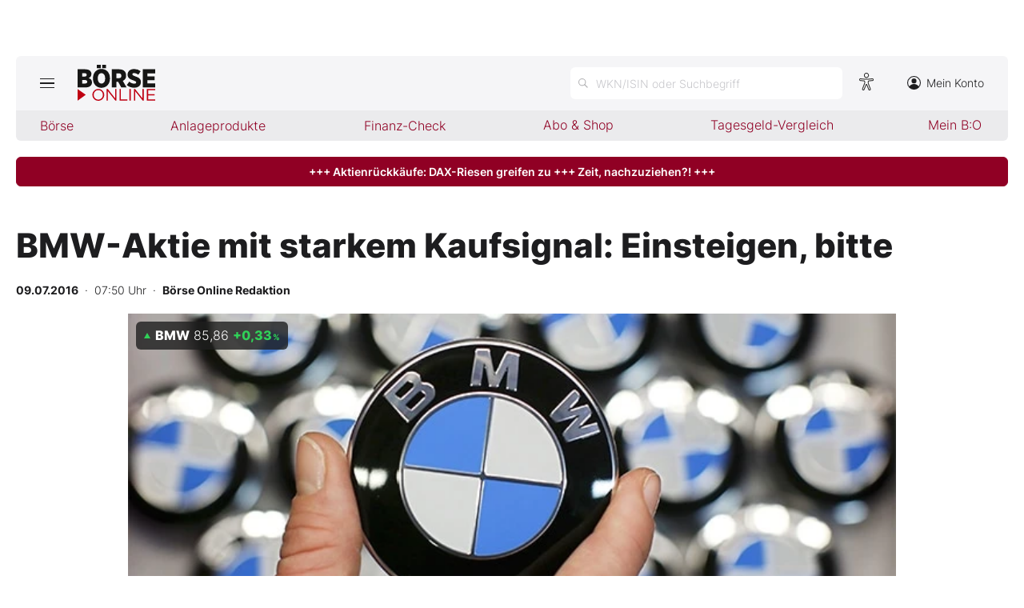

--- FILE ---
content_type: text/html; charset=utf-8
request_url: https://www.boerse-online.de/aktien/DE0005190003/performance?s=true
body_size: -48
content:

    <tr class="stocktable-item down">
        <th scope="row">
            1W
        </th>
        <td>&nbsp;</td>
        <td class="stocktable-item-percent">
            -3,85&thinsp;<span>%</span>
        </td>
    </tr>
    <tr class="stocktable-item down">
        <th scope="row">
            1M
        </th>
        <td>&nbsp;</td>
        <td class="stocktable-item-percent">
            -5,55&thinsp;<span>%</span>
        </td>
    </tr>
    <tr class="stocktable-item up">
        <th scope="row">
            1J
        </th>
        <td>&nbsp;</td>
        <td class="stocktable-item-percent">
            &#x2B;22,60&thinsp;<span>%</span>
        </td>
    </tr>
